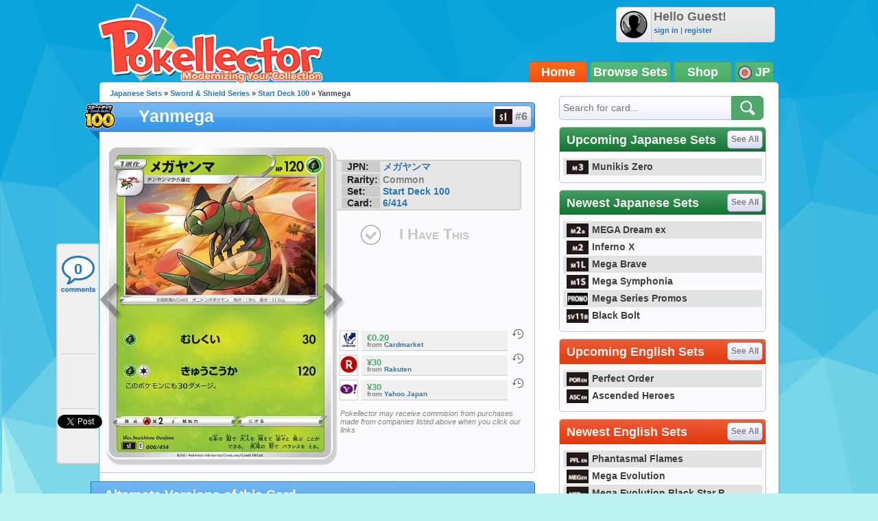

--- FILE ---
content_type: text/html; charset=UTF-8
request_url: https://jp.pokellector.com/Start-Deck-100-Expansion/Yanmega-Card-6
body_size: 31781
content:
<!doctype html>
<html>
<head prefix="og: http://ogp.me/ns# fb: http://ogp.me/ns/fb# pokellector: http://ogp.me/ns/fb/pokellector#">
<meta charset="utf-8">
<title>Yanmega - Start Deck 100 #6 Pokemon Card</title>
<meta name="description" content="Pok&eacute;mon card #6 from Start Deck 100 scan and price information">
<meta name="keywords" content="pokemon card, Yanmega, Start Deck 100, SI">
<!-- Network N JS -->
<link rel="preconnect" href="https://tags.bkrtx.com/">
<link rel="preconnect" href="https://securepubads.g.doubleclick.net/" crossorigin>
<link rel="preconnect" href="https://cdn.consentmanager.mgr.consensu.org/" crossorigin>

<script async language="javascript" src="/js/general.js?1695483540"></script>
<script async src="//connect.facebook.net/en_US/all.js"></script>
<script async language="javascript" src="/js/FBConnect.js?1695483540"></script>
<script async language="javascript" src="/js/ajaxConnection.js?1695483540"></script>
<script async language="javascript" src="/js/CheckManager.js?1695483540"></script>
<script type="text/javascript" src="/js/lazysizes.min.js" async></script>
<link rel="stylesheet" type="text/css" href="/css/main.css?1695483540">
<link rel="stylesheet" type="text/css" href="/css/siteoverlay.css?1695483540">
<link rel="search" type="application/opensearchdescription+xml" href="/api/opensearch.xml" title="Pok&eacute;llector">
<link rel="shortcut icon" href="/favicon.ico" />
<link rel="icon" type="image/ico" href="/favicon.ico">
<meta http-equiv="Content-Type" content="text/html;charset=UTF-8">
<meta property="fb:admins" content="528253679"/>
<meta property="og:site_name" content="Pok&eacute;llector" />
<meta property="fb:app_id" content="370122829736667" />

<!-- Begin ComScore Tag -->
<script>
!function(o,n){if(o._localCS={consent:null,loaded:!1,tx:null},o._comscore=o._comscore||[],o.__cmp){
o.__cmp("getVendorConsents",[77],function(o,c){function e(o){return"object"==typeof o}c&&(_localCS.consent=e(o)
&&e(o.vendorConsents)&&o.vendorConsents[77],_localCS.consent=_localCS.consent?"1":"0",t())}),function c(){
o.__cmp("ping",null,function(o){if(!1===o.cmpLoaded){if(null===_localCS.tx)return void(_localCS.tx=setTimeout(c,3e3));
t()}o.cmpLoaded&&(clearTimeout(_localCS.tx),t())})}()}function t(){var o,c,e;_localCS.loaded||
(_comscore.push({c1:"2",c2:"25110922",cs_ucfr:_localCS.consent}),c=(o=n).createElement("script"),
e=o.getElementsByTagName("script")[0],c.async=!0,c.src=("https:"==o.location.protocol?"https://sb":"http://b")
+".scorecardresearch.com/beacon.js",e.parentNode.insertBefore(c,e),_localCS.loaded=!0)}o.__cmp||t()}(window,document);
</script>
<noscript><img src="https://sb.scorecardresearch.com/p?c1=2&c2=25110922&cv=2.0&cj=1" /></noscript>
<!-- End ComScore Tag -->

<script async src="https://kumo.network-n.com/dist/app.js"site="pokellector"></script>
<style type="text/css">
#nn_skinr,
#nn_skinl {
    position: absolute;
    top: 140px;
    left: 50%;
    margin-left: -830px;
    z-index: 0;
}
#nn_skinr {margin-left: 530px;}
#celtra-reveal-wrapper {left: 0 !important;}
</style>
<link rel="canonical" href="http://jp.pokellector.com/Start-Deck-100-Expansion/Yanmega-Card-6">
<!-- facebook -->
<meta property="og:url"         content="http://jp.pokellector.com/Start-Deck-100-Expansion/Yanmega-Card-6"> 
<meta property="og:title"       content="Yanmega - Start Deck 100 #6">
<meta property="og:description" content="Check prices and keep track of Yanmega in your collection!">
<meta property="og:image"       content="https://den-cards.pokellector.com/337/Yanmega.SI.6.42005.png">
<meta property="og:type"       content="pokellector:pokemon_card">
<meta property="pokellector:set"      content="http://jp.pokellector.com/Start-Deck-100-Expansion/">
<!-- gpplus -->
<meta itemprop="name" content="Yanmega - Start Deck 100 #6">
<meta itemprop="description" content="Pok&eacute;mon Card Scan and Prices">
<meta itemprop="image" content="https://den-cards.pokellector.com/337/Yanmega.SI.6.42005.png">
<!-- card id #42005 -->

<script language="javascript" src="/js/Chart.min.js"></script>
<style type="text/css">
#social-bar{ position:fixed; margin:0 0 0 -63px; /*top:275px;*/ top:355px; width:60px; min-height:300px; z-index:1; background:#F0F0F0; border:2px solid #D1D1D2; border-right:none; border-radius:5px; border-top-right-radius:0; border-bottom-right-radius:0; }
#social-bar>*{ min-width:50px; min-height:70px; margin:8px auto 0 auto; text-align:center; padding-bottom:2px; background:url(/images/sidebar-divider.png) bottom center no-repeat; }
#social-bar>*.comments{ width:56px; height:58px; background:url(/images/sidebar-comment-sprite.png) 0 6px no-repeat; display:block; color:#2A76B7; text-decoration:none; font-size:22px; font-weight:bold; line-height:55px; overflow:hidden; }
#social-bar>*.comments:hover{ background-position:0 -62px; color:#00b4ff; }
#social-bar>*:last-child{ padding-bottom:0; background:none; }
</style>
</head>

<body>
	<div id="siteContainer">
    	                    <div style="width:100%; text-align:center;">
                <div id="nn_lb1"></div>
                <div id="nn_mobile_lb1"></div>
            </div>
                <div id="siteHeader">
            <div class="userinfo">
            	<img class="avatar" src="https://www.pokellector.com/images/default-avatar.png">
                            	<div>
                	<div class="username">Hello Guest!</div>
                    <div class="options"><a href="/signin">sign in</a> | <a href="/register">register</a> </div>
                </div>
                            </div>
        	<a class="logo" href="/"></a>
        	<!--<div class="leader"></div>-->
            <div class="navigation">
            	            	<a href="/" class="active">Home</a><a href="/sets">Browse Sets</a><a href="https://pkmn.store/?utm_source=pokellector&utm_medium=topnav&utm_campaign=static" target="_blank">Shop</a>
                <div style="min-width:30px;">
                	<img src="/images/icon-flag-japan.png" style="vertical-align:middle;"> JP                    <span class="submenu">
                    	                    	<a href="http://www.pokellector.com/Start-Deck-100-Expansion/Yanmega-Card-6"><img src="/images/icon-flag-usa.png" style="vertical-align:middle;" title="English Cards"> &nbsp;&nbsp;EN</a>                    </span>
                </div>
            </div>
        </div>
        <div id="siteBody">
        	<div id="columnLeft">
            	                
                <div id="social-bar">
                    <a href="#disqus_thread" data-disqus-identifier="SI-Start-Deck-100-6-card42005" class="comments" onClick="smoothScrollTo('comments'); return false;">0</a>
                    <div class="facebook"><div class="fb-like" data-href="http://jp.pokellector.com/Start-Deck-100-Expansion/Yanmega-Card-6" data-send="false" data-layout="box_count" data-width="50" data-show-faces="false" data-font="arial"></div></div>
                                        <div class="gplus"><div class="g-plusone" data-size="tall" data-href="http://jp.pokellector.com/Start-Deck-100-Expansion/Yanmega-Card-6"></div></div>
                    <div class="twitter"><a href="https://twitter.com/share" class="twitter-share-button" data-count="vertical" data-url="http://jp.pokellector.com/Start-Deck-100-Expansion/Yanmega-Card-6" data-text="[Pokemon Card] Yanmega - Start Deck 100 #6" data-related="Pokellector" data-via="Pokellector">Tweet</a><script>!function(d,s,id){var js,fjs=d.getElementsByTagName(s)[0];if(!d.getElementById(id)){js=d.createElement(s);js.id=id;js.src="//platform.twitter.com/widgets.js";fjs.parentNode.insertBefore(js,fjs);}}(document,"script","twitter-wjs");</script></div>
                </div>
                
                <div class="breadcrumbs"><a href="http://jp.pokellector.com/sets">Japanese Sets</a> &raquo; <a href="/sets#SWSH">Sword & Shield Series</a> &raquo; <a href="/Start-Deck-100-Expansion/">Start Deck 100</a> &raquo; Yanmega</div>
            	<h1 class="icon set" style="font-size:25px;"><a href="/Start-Deck-100-Expansion/" class="logo"><img src="https://den-media.pokellector.com/logos/Start-Deck-100.logo.337.png"></a>Yanmega <a href="/Start-Deck-100-Expansion/#card42005" style="text-indent:27px;"><img src="https://den-media.pokellector.com/logos/Start-Deck-100.symbol.337.png">#6</a></h1>
                <div class="content cardinfo" style="overflow:visible; display:flex;">
                	<div class="card">
                    	<a href="/Start-Deck-100-Expansion/Yanma-Card-5" class="arrow prev" title="previous card"></a>                    	<img src="https://den-cards.pokellector.com/337/Yanmega.SI.6.42005.png" title="Yanmega - Start Deck 100 #6">
                    	<a href="/Start-Deck-100-Expansion/Heracross-Card-7" class="arrow next" title="next card"></a>                    </div>
                    <div class="cardright" style="display: flex; flex-direction: column; align-content: flex-start; align-items: stretch;">
                        <div class="infoblurb">
                            <div><strong>JPN:</strong> <a href="//jp.pokellector.com/search?criteria=メガヤンマ">メガヤンマ</a></div>                            <div><strong>Rarity:</strong> Common</div>
                            <div><strong>Set:</strong> <a href="/Start-Deck-100-Expansion/" >Start Deck 100</a></div>
                            <div><strong>Card:</strong> <a href="/Start-Deck-100-Expansion/#card6">6/414</a></div>                        </div>
                                                <button class="ihavethis" id="checkbox42005" data-cardid="42005" onClick="collectionManager.toggleCheckbox( this );" >I Have This</button>
                        <div style="/* position:absolute; *//* bottom:0; *//* margin: 1.5em 0; */flex-grow: 1;/* align-self: flex-end; */display: flex;flex-direction: column;justify-content: flex-end;">
                        <!--<h3>Average Prices</h3>-->
                                                <div class="priceblurb">
                        	<a href="https://www.cardmarket.com/en/Pokemon/Products/Singles/Start-Deck-100/Yanmega-sI100006?referrer=MakazuCo&utm_source=pokellector&utm_medium=text&utm_campaign=card_prices" target="_blank" rel="nofollow" class="logo"><img src="https://den-media.pokellector.com/logos/CardMarket.13.png"></a>
                            <div>
                            	                            	                            	<div class="price">€0.20</div>
                                                                <cite>from <a href="https://www.cardmarket.com/en/Pokemon/Products/Singles/Start-Deck-100/Yanmega-sI100006?referrer=MakazuCo&utm_source=pokellector&utm_medium=text&utm_campaign=card_prices" target="_blank">Cardmarket</a> </cite>
                            </div>
                            <span class="history" onClick="siteOverlay.show( '/ajax/views/card-price-history.php?history=42005.13' );" title="See price history on Cardmarket">&nbsp;</span>
                            <div class="breaker"></div>
                        </div>
                                                <div class="priceblurb">
                        	<a href="https://hb.afl.rakuten.co.jp/hgc/g00q9m15.kyf8v814.g00q9m15.kyf8wdd0/?pc=https%3A%2F%2Fitem.rakuten.co.jp%2Fauc-stepreikodo%2F10096831%2F&m=http%3A%2F%2Fm.rakuten.co.jp%2Fauc-stepreikodo%2Fi%2F10096838%2F&rafcid=wsc_i_is_1008837832460473283" target="_blank" rel="nofollow" class="logo"><img src="https://den-media.pokellector.com/logos/Rakuten.11.png"></a>
                            <div>
                            	                            	                            	<div class="price">¥30</div>
                                                                <cite>from <a href="https://hb.afl.rakuten.co.jp/hgc/g00q9m15.kyf8v814.g00q9m15.kyf8wdd0/?pc=https%3A%2F%2Fitem.rakuten.co.jp%2Fauc-stepreikodo%2F10096831%2F&m=http%3A%2F%2Fm.rakuten.co.jp%2Fauc-stepreikodo%2Fi%2F10096838%2F&rafcid=wsc_i_is_1008837832460473283" target="_blank">Rakuten</a> </cite>
                            </div>
                            <span class="history" onClick="siteOverlay.show( '/ajax/views/card-price-history.php?history=42005.11' );" title="See price history on Rakuten">&nbsp;</span>
                            <div class="breaker"></div>
                        </div>
                                                <div class="priceblurb">
                        	<a href="https://page.auctions.yahoo.co.jp/jp/auction/v1035331867" target="_blank" rel="nofollow" class="logo"><img src="https://den-media.pokellector.com/logos/Yahoo-Japan.5.png"></a>
                            <div>
                            	                            	                            	<div class="price">¥30</div>
                                                                <cite>from <a href="https://page.auctions.yahoo.co.jp/jp/auction/v1035331867" target="_blank">Yahoo Japan</a> </cite>
                            </div>
                            <span class="history" onClick="siteOverlay.show( '/ajax/views/card-price-history.php?history=42005.5' );" title="See price history on Yahoo Japan">&nbsp;</span>
                            <div class="breaker"></div>
                        </div>
                                                                        <cite style="font-size: .8em; font-weight:normal; margin:1em 0 0 .5em;">Pokellector may receive commision from purchases made from companies listed above when you click our links</cite>
                                                </div>
                    </div>
                </div>
                
                                <a name="variants"></a>
                <h1>Alternate Versions of this Card</h1>
                <div class="content cardlisting small">
                	                    						                    <div class="card ">
                    	<span class="checkbox" id="checkbox42387" title="Toggle Card in Collection" data-cardid="42387" onClick="collectionManager.toggleCheckbox( this );" ></span>
                    	<span class="zoom" title="quick view card" onClick="siteOverlay.show('/ajax/views/card-overlay?cardid=42387');"></span>
                    	<a href="#" onClick="siteOverlay.show('/ajax/views/card-overlay?cardid=42387'); return false;" name="card42387" title="Yanmega (Reverse Holo)"><img class="card" src="https://den-cards.pokellector.com/337/Yanmega.SI.6.42387.thumb.png"></a>
                        <div class="plaque">Reverse Holo</div>
                    </div>
                                    </div>
                                
                                <h1>More From Start Deck 100 <a href="/Start-Deck-100-Expansion/">View All &raquo;</a></h1>
                <div class="content cardlisting small">
                	                    											                    <div class="card ">
                    	<span class="checkbox" id="checkbox42002" title="Toggle Card in Collection" data-cardid="42002" onClick="collectionManager.toggleCheckbox( this );" ></span>
                    	<span class="zoom" title="quick view card" onClick="siteOverlay.show('/ajax/views/card-overlay?cardid=42002');"></span>
                    	<a href="/Start-Deck-100-Expansion/Metapod-Card-3" name="card42002" title="Metapod - Start Deck 100 #3">
															<img class="card lazyload" data-src="https://den-cards.pokellector.com/337/Metapod.SI.3.42002.thumb.png">
													</a>
                        <div class="plaque">#3 - Metapod</div>
                    </div>
                                                            											                    <div class="card ">
                    	<span class="checkbox" id="checkbox42003" title="Toggle Card in Collection" data-cardid="42003" onClick="collectionManager.toggleCheckbox( this );" ></span>
                    	<span class="zoom" title="quick view card" onClick="siteOverlay.show('/ajax/views/card-overlay?cardid=42003');"></span>
                    	<a href="/Start-Deck-100-Expansion/Butterfree-Card-4" name="card42003" title="Butterfree - Start Deck 100 #4">
															<img class="card lazyload" data-src="https://den-cards.pokellector.com/337/Butterfree.SI.4.42003.thumb.png">
													</a>
                        <div class="plaque">#4 - Butterfree</div>
                    </div>
                                                            											                    <div class="card ">
                    	<span class="checkbox" id="checkbox42004" title="Toggle Card in Collection" data-cardid="42004" onClick="collectionManager.toggleCheckbox( this );" ></span>
                    	<span class="zoom" title="quick view card" onClick="siteOverlay.show('/ajax/views/card-overlay?cardid=42004');"></span>
                    	<a href="/Start-Deck-100-Expansion/Yanma-Card-5" name="card42004" title="Yanma - Start Deck 100 #5">
															<img class="card lazyload" data-src="https://den-cards.pokellector.com/337/Yanma.SI.5.42004.thumb.png">
													</a>
                        <div class="plaque">#5 - Yanma</div>
                    </div>
                                                            											                    <div class="card ">
                    	<span class="checkbox" id="checkbox42006" title="Toggle Card in Collection" data-cardid="42006" onClick="collectionManager.toggleCheckbox( this );" ></span>
                    	<span class="zoom" title="quick view card" onClick="siteOverlay.show('/ajax/views/card-overlay?cardid=42006');"></span>
                    	<a href="/Start-Deck-100-Expansion/Heracross-Card-7" name="card42006" title="Heracross - Start Deck 100 #7">
															<img class="card lazyload" data-src="https://den-cards.pokellector.com/337/Heracross.SI.7.42006.thumb.png">
													</a>
                        <div class="plaque">#7 - Heracross</div>
                    </div>
                                                            											                    <div class="card ">
                    	<span class="checkbox" id="checkbox42007" title="Toggle Card in Collection" data-cardid="42007" onClick="collectionManager.toggleCheckbox( this );" ></span>
                    	<span class="zoom" title="quick view card" onClick="siteOverlay.show('/ajax/views/card-overlay?cardid=42007');"></span>
                    	<a href="/Start-Deck-100-Expansion/Shroomish-Card-8" name="card42007" title="Shroomish - Start Deck 100 #8">
															<img class="card lazyload" data-src="https://den-cards.pokellector.com/337/Shroomish.SI.8.42007.thumb.png">
													</a>
                        <div class="plaque">#8 - Shroomish</div>
                    </div>
                                                            											                    <div class="card ">
                    	<span class="checkbox" id="checkbox42008" title="Toggle Card in Collection" data-cardid="42008" onClick="collectionManager.toggleCheckbox( this );" ></span>
                    	<span class="zoom" title="quick view card" onClick="siteOverlay.show('/ajax/views/card-overlay?cardid=42008');"></span>
                    	<a href="/Start-Deck-100-Expansion/Breloom-Card-9" name="card42008" title="Breloom - Start Deck 100 #9">
															<img class="card lazyload" data-src="https://den-cards.pokellector.com/337/Breloom.SI.9.42008.thumb.png">
													</a>
                        <div class="plaque">#9 - Breloom</div>
                    </div>
                                                        </div>
                                
                                
                <h1>Card Discussion</h1>
                <div class="comments" style="padding:0 10px;">
                    <div id="disqus_thread"></div>
                    <script type="text/javascript">
                        /* * * CONFIGURATION VARIABLES: EDIT BEFORE PASTING INTO YOUR WEBPAGE * * */
                        var disqus_shortname = 'pokellector';
                        var disqus_identifier = 'SI-Start-Deck-100-6-card42387';
                        var disqus_title = '';
                        var disqus_url = 'http://jp.pokellector.com/Start-Deck-100-Expansion/Yanmega-Card-6';
                
                        /* * * DON'T EDIT BELOW THIS LINE * * */
                        (function() {
                            var dsq = document.createElement('script'); dsq.type = 'text/javascript'; dsq.async = true;
                            dsq.src = '//' + disqus_shortname + '.disqus.com/embed.js';
                            (document.getElementsByTagName('head')[0] || document.getElementsByTagName('body')[0]).appendChild(dsq);
                        })();
						
						var disqus_config = function () {
							this.page.remote_auth_s3 = "";
							this.page.api_key = "0KFSv2WPHTgR997aGsldYCW9Y8kKnQwnezy8sgdumB6WrKwfcuDriZT6nQXqg6gM";
							
													}
                    </script>
                    <noscript>Please enable JavaScript to view the <a href="http://disqus.com/?ref_noscript">comments powered by Disqus.</a></noscript>
                    <a href="http://disqus.com" class="dsq-brlink">comments powered by <span class="logo-disqus">Disqus</span></a>
                </div>
                
                

            </div>
            
            <div id="columnRight">
            	<form action="/search" method="get" class="module search">
    <input type="text" name="criteria" placeholder="Search for card...">
    <input type="image" src="/images/btn-search.png">
</form>
<style type="text/css">
	#siteContainer #siteBody #columnRight>.module.langtoggle{ border-color:#5b5b5b; background:url(/images/language-tab-background-off.gif) repeat-x; width:296px; height:40px; margin-top:-5px; }
	#siteContainer #siteBody #columnRight>.module.langtoggle>a{ display:inline-block; line-height:40px; width:49%; color:#fff; font-size:14px; font-weight:bold; cursor:pointer; text-indent:3px; opacity:.7; padding:0; margin:0; }
	#siteContainer #siteBody #columnRight>.module.langtoggle>a>img{ vertical-align:middle; margin-right:3px; width:23px; }
	#siteContainer #siteBody #columnRight>.module.langtoggle>a.active{ background:url(/images/language-tab-background-on.jpg) repeat-x; opacity:1; }
	#siteContainer #siteBody #columnRight>.module.langtoggle>a:nth-child(1).active{ border-right:1px solid #5b5b5b; }
	#siteContainer #siteBody #columnRight>.module.langtoggle>a:nth-child(2).active{ border-left:1px solid #5b5b5b; }
	#siteContainer #siteBody #columnRight>.module.langtoggle>a:hover{ opacity:1; }
</style>
<!--
<div class="module">
	<a href="#"><img src="http://www.mangauk.com/images/ICFJ-podcast-banner-300x250.jpg"></a>
</div>
-->
<div id="nn_mpu1"></div>

        <div class="module">
        <h1 class="green">Upcoming Japanese Sets <a href="http://jp.pokellector.com/sets">See All</a></h1>
        <div class="content listtable setlists">
                        <div><a href="http://jp.pokellector.com/Munikis-Zero-Expansion/" title="Munikis Zero"><img class="lazyload" data-src="https://den-media.pokellector.com/logos/Munikis-Zero.symbol.428.png">Munikis Zero</a></div>
                    </div>
    </div>
        <div class="module">
        <h1 class="green">Newest Japanese Sets <a href="http://jp.pokellector.com/sets">See All</a></h1>
        <div class="content listtable setlists">
                        <div><a href="http://jp.pokellector.com/MEGA-Dream-ex-Expansion/" title="MEGA Dream ex"><img class="lazyload" data-src="https://den-media.pokellector.com/logos/MEGA-Dream-ex.symbol.427.png">MEGA Dream ex</a></div>
                        <div><a href="http://jp.pokellector.com/Inferno-X-Expansion/" title="Inferno X"><img class="lazyload" data-src="https://den-media.pokellector.com/logos/Inferno-X.symbol.425.png">Inferno X</a></div>
                        <div><a href="http://jp.pokellector.com/Mega-Brave-Expansion/" title="Mega Brave"><img class="lazyload" data-src="https://den-media.pokellector.com/logos/Mega-Brave.symbol.416.png">Mega Brave</a></div>
                        <div><a href="http://jp.pokellector.com/Mega-Symphonia-Expansion/" title="Mega Symphonia"><img class="lazyload" data-src="https://den-media.pokellector.com/logos/Mega-Symphonia.symbol.417.png">Mega Symphonia</a></div>
                        <div><a href="http://jp.pokellector.com/Mega-Series-Promos-Expansion/" title="Mega Series Promos"><img class="lazyload" data-src="https://den-media.pokellector.com/logos/Mega-Series-Promos.symbol.419.png">Mega Series Promos</a></div>
                        <div><a href="http://jp.pokellector.com/Black-Bolt-Expansion/" title="Black Bolt"><img class="lazyload" data-src="https://den-media.pokellector.com/logos/Black-Bolt.symbol.414.png">Black Bolt</a></div>
                    </div>
    </div>
                <div class="module">
        <h1 >Upcoming English Sets <a href="http://www.pokellector.com/sets">See All</a></h1>
        <div class="content listtable setlists">
                        <div><a href="http://www.pokellector.com/Perfect-Order-Expansion/" title="Perfect Order"><img class="lazyload" data-src="https://den-media.pokellector.com/logos/Perfect-Order.symbol.429.png">Perfect Order</a></div>
                        <div><a href="http://www.pokellector.com/Ascended-Heroes-Expansion/" title="Ascended Heroes"><img class="lazyload" data-src="https://den-media.pokellector.com/logos/Ascended-Heroes.symbol.426.png">Ascended Heroes</a></div>
                    </div>
    </div>
        <div class="module">
        <h1 >Newest English Sets <a href="http://www.pokellector.com/sets">See All</a></h1>
        <div class="content listtable setlists">
                        <div><a href="http://www.pokellector.com/Phantasmal-Flames-Expansion/" title="Phantasmal Flames"><img class="lazyload" data-src="https://den-media.pokellector.com/logos/Phantasmal-Flames.symbol.424.png">Phantasmal Flames</a></div>
                        <div><a href="http://www.pokellector.com/Mega-Evolution-Expansion/" title="Mega Evolution"><img class="lazyload" data-src="https://den-media.pokellector.com/logos/Mega-Evolution.symbol.422.png">Mega Evolution</a></div>
                        <div><a href="http://www.pokellector.com/Mega-Evolution-Black-Star-Promos-Expansion/" title="Mega Evolution Black Star Promos"><img class="lazyload" data-src="https://den-media.pokellector.com/logos/Mega-Evolution-Black-Star-Promos.symbol.423.png">Mega Evolution Black Star P...</a></div>
                        <div><a href="http://www.pokellector.com/Black-Bolt-EN-Expansion/" title="Black Bolt"><img class="lazyload" data-src="https://den-media.pokellector.com/logos/Black-Bolt.symbol.420.png">Black Bolt</a></div>
                        <div><a href="http://www.pokellector.com/White-Flare-EN-Expansion/" title="White Flare"><img class="lazyload" data-src="https://den-media.pokellector.com/logos/White-Flare.symbol.421.png">White Flare</a></div>
                        <div><a href="http://www.pokellector.com/Destined-Rivals-Expansion/" title="Destined Rivals"><img class="lazyload" data-src="https://den-media.pokellector.com/logos/Destined-Rivals.symbol.412.png">Destined Rivals</a></div>
                    </div>
    </div>
          <div id="nn_mpu2"></div>

<div style="margin:5px 0; text-align:center;"><iframe src="http://affili.fromjapan.co.jp/banner/234-1/H29747" style="width:234px;height:60px;" scrolling="no" marginwidth="0" marginheight="0" frameborder="0"></iframe></div>


<div class="module">
	<h1 class="blue">Pokellector Mobile Apps</h1>
    <div class="content applinks">
    	<a class="ios" href="https://itunes.apple.com/us/app/pokellector-for-pokemon-tcg/id600580227?ls=1&mt=8" target="_blank"></a>
    	<a class="android" href="https://play.google.com/store/apps/details?id=air.com.pokellector.mobile" target="_blank"></a>
    </div>
</div>




            </div>
            
            <div style="clear:both;"></div>
        </div>
                <div id="siteFooter">
        	<a href="/contact">Contact Us</a> &bull; <a href="/terms">Terms of Use</a> &bull; <a href="/privacy">Privacy Policy</a> &bull;  <a class="nn-cmp-show" href="#">Manage Cookie Settings</a>            <div class="disclaimer">The Pokellector Website and Mobile Applications are not affiliated with, sponsored or endorsed by, or in any way associated with Pokemon or The Pokemon Company International Inc</div>
        </div>
                <span style="display:block; position:fixed; border-radius:5px; border:2px solid #b4f0f0; width:40px; height:40px; bottom:30px; right:30px; background:#0da4db url(/images/arrow-flat-up.png) center no-repeat; cursor:pointer; visibility:hidden;" id="scrollTopButton" onClick="scrollToTop();"></span>
        	<script>
      (function(i,s,o,g,r,a,m){i['GoogleAnalyticsObject']=r;i[r]=i[r]||function(){
      (i[r].q=i[r].q||[]).push(arguments)},i[r].l=1*new Date();a=s.createElement(o),
      m=s.getElementsByTagName(o)[0];a.async=1;a.src=g;m.parentNode.insertBefore(a,m)
      })(window,document,'script','//www.google-analytics.com/analytics.js','ga');
    
      ga('create', 'UA-33634521-2', 'pokellector.com');
      ga('send', 'pageview');
    
    </script>
    <div id="fb-root"></div>
    <script>(function(d, s, id) {
      var js, fjs = d.getElementsByTagName(s)[0];
      if (d.getElementById(id)) {return;}
      js = d.createElement(s); js.id = id;
      js.src = "//connect.facebook.net/en_US/all.js#appId=370122829736667&xfbml=1";
      fjs.parentNode.insertBefore(js, fjs);
    }(document, 'script', 'facebook-jssdk'));
    </script>
	<script type="text/javascript">
      (function() {
        var po = document.createElement('script'); po.type = 'text/javascript'; po.async = true;
        po.src = 'https://apis.google.com/js/plusone.js';
        var s = document.getElementsByTagName('script')[0]; s.parentNode.insertBefore(po, s);
      })();
	  
	  // listen for long window scrolls
	  var body = document.body, html = document.documentElement;
	  var docheight = Math.max( body.scrollHeight, body.offsetHeight, html.clientHeight, html.scrollHeight, html.offsetHeight );
	  if( docheight >= 1000 ){
		if(window.addEventListener) window.addEventListener('scroll', onWindowScroll, false);   
		else if (window.attachEvent) window.attachEvent('onscroll', onWindowScroll); 
	  }
    </script>
  <script language="javascript" src="/js/siteoverlay.js"></script>
  
    <div id="nn_mobile_lb2_sticky"></div>
  <div id="celtra-reveal-wrapper" style="position:fixed; height: auto; width: 100%">
    <div id="nn_1by1"></div>
  </div>
  <div id="nn_skinl"></div>
  <div id="nn_skinr"></div>
  		<script language="javascript">
            var disqus_shortname = 'pokellector';
            /* * * DON'T EDIT BELOW THIS LINE * * */
            (function () {
                var s = document.createElement('script'); s.async = true;
                s.type = 'text/javascript';
                s.src = '//' + disqus_shortname + '.disqus.com/count.js';
                (document.getElementsByTagName('HEAD')[0] || document.getElementsByTagName('BODY')[0]).appendChild(s);
            }());
            
        </script>
    </div>
</body>
</html>

--- FILE ---
content_type: text/html; charset=utf-8
request_url: https://accounts.google.com/o/oauth2/postmessageRelay?parent=https%3A%2F%2Fjp.pokellector.com&jsh=m%3B%2F_%2Fscs%2Fabc-static%2F_%2Fjs%2Fk%3Dgapi.lb.en.2kN9-TZiXrM.O%2Fd%3D1%2Frs%3DAHpOoo_B4hu0FeWRuWHfxnZ3V0WubwN7Qw%2Fm%3D__features__
body_size: 161
content:
<!DOCTYPE html><html><head><title></title><meta http-equiv="content-type" content="text/html; charset=utf-8"><meta http-equiv="X-UA-Compatible" content="IE=edge"><meta name="viewport" content="width=device-width, initial-scale=1, minimum-scale=1, maximum-scale=1, user-scalable=0"><script src='https://ssl.gstatic.com/accounts/o/2580342461-postmessagerelay.js' nonce="dl8AfrWx042_soS8KDGzBA"></script></head><body><script type="text/javascript" src="https://apis.google.com/js/rpc:shindig_random.js?onload=init" nonce="dl8AfrWx042_soS8KDGzBA"></script></body></html>